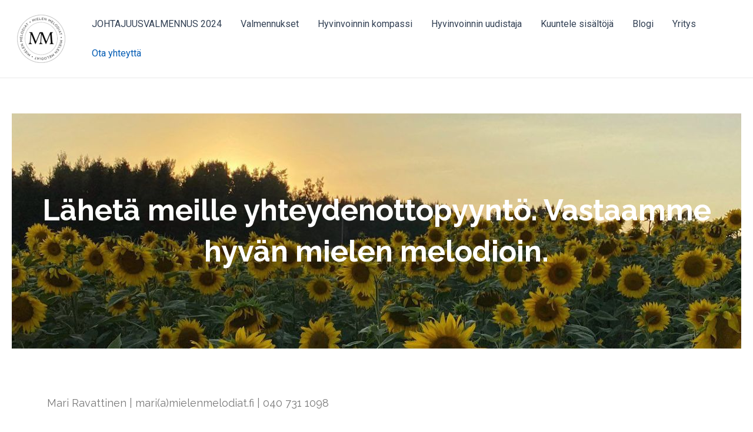

--- FILE ---
content_type: text/css
request_url: https://mielenmelodiat.fi/wp-content/plugins/author-box-for-divi/css/user.css?ver=6.9
body_size: 2937
content:
/**
 * @package WordPress
 * @subpackage ABFD
 */

@font-face{
	font-family: 'ETmodules';
	src:url(../fonts/icons.eot);
	src:url(../fonts/icons.eot?#iefix) format("embedded-opentype"),url(../fonts/icons.ttf) format("truetype"),url(../fonts/icons.woff) format("woff"),url(../fonts/icons.svg#ETmodules) format("svg");
	font-weight:400;
	font-style:normal;
}

body:not(.et_pb_pagebuilder_layout) .abfd_et_pb_row, .et_pb_pagebuilder_layout .et_pb_column {
	width: 100%;
}

.abfd-container {
	padding: 20px;
	background-color: #fff;
	border: 1px solid #e2e2e2;
	color: #3a3a3a;
}

.abfd-container .abfd-social-networks>* {
    display: inline;
}

.abfd-container .abfd-social-networks>span.et-social-icon~br {
    display: none;
}

@media (min-width: 768px) {
	.abfd-container {
		display: flex;
	}
}

.abfd-container .et-social-icon {	
	font-family: 'ETmodules';
}

.abfd-container .et-social-icon a.icon:before {
    margin: 0 10px 0 0;
}

.abfd-container .et-social-icon a {
    text-decoration: none;
}

.abfd-container .abfd-social-networks > .et-social-icon~br {
    display: none;
} 

.abfd-container .et-social-email a.icon:before {
    content: "\e076";
}

.abfd-container .et-social-website a.icon:before {
    content: "\e02b";
}

.abfd-container .et-social-facebook a.icon:before {
    content: "\e093";
}

.abfd-container .et-social-twitter a.icon:before {
    content: "\e094";
}

.abfd-container .et-social-pinterest a.icon:before {
    content: "\e095";
}

.abfd-container .et-social-linkedin a.icon:before {
    content: "\e09d";
}

.abfd-container .et-social-tumblr a.icon:before {
    content: "\e097";
}

.abfd-container .et-social-instagram a.icon:before {
    content: "\e09a";
}

.abfd-container .et-social-flickr a.icon:before {
    content: "\e0a6";
}

.abfd-container .et-social-myspace a.icon:before {
    content: "\e0a1";
}

.abfd-container .et-social-dribbble a.icon:before {
    content: "\e09b";
}

.abfd-container .et-social-youtube a.icon:before {
    content: "\e0a3";
}

.abfd-container .et-social-vimeo a.icon:before {
    content: "\e09c";
}

.abfd-container .et-social-rss a.icon:before {
    content: "\e09e";
}


.abfd-container .et-social-icon span {
	display: none;
}

.abfd-container:not(:first-child) {
	margin-top: 40px;
}
.abfd-container:not(:last-child) {
	margin-bottom: 40px;
}
@media (min-width: 768px) {
	.abfd-container .abfd-photograph {
		flex-shrink: 0;
		margin: 0 20px 0 0;
	}
}
@media (max-width: 767px) {
	.abfd-container .abfd-photograph {
		margin: 0 0 20px 0;
		text-align: center;
	}
}
.abfd-container .abfd-photograph img {
	max-width: 96px;
}

.abfd-container .abfd-name {
	font-weight: bold;
}

.abfd-container .abfd-name:not(:last-child) {
	margin: 0 0 20px 0;
}

.abfd-container .abfd-biography:not(:last-child) {
	margin: 0 0 20px 0;
}

.abfd-container .abfd-social-networks a {
	font-size: 18px;
}
.abfd-container .abfd-social-networks a:hover {
	color: #666;
}

--- FILE ---
content_type: text/css
request_url: https://mielenmelodiat.fi/wp-content/uploads/elementor/css/post-361.css?ver=1696255453
body_size: 1099
content:
.elementor-361 .elementor-element.elementor-element-f548174 > .elementor-container{min-height:400px;}.elementor-361 .elementor-element.elementor-element-f548174:not(.elementor-motion-effects-element-type-background), .elementor-361 .elementor-element.elementor-element-f548174 > .elementor-motion-effects-container > .elementor-motion-effects-layer{background-image:url("https://mielenmelodiat.fi/wp-content/uploads/2023/09/Ota-yhteytta.jpg");background-position:center center;}.elementor-361 .elementor-element.elementor-element-f548174{transition:background 0.3s, border 0.3s, border-radius 0.3s, box-shadow 0.3s;}.elementor-361 .elementor-element.elementor-element-f548174 > .elementor-background-overlay{transition:background 0.3s, border-radius 0.3s, opacity 0.3s;}.elementor-361 .elementor-element.elementor-element-b5013bf{text-align:center;}.elementor-361 .elementor-element.elementor-element-b5013bf .elementor-heading-title{color:#FFFFFF;font-family:"Raleway", Sans-serif;font-size:50px;font-weight:700;}.elementor-361 .elementor-element.elementor-element-6fde4d4{--spacer-size:50px;}.elementor-361 .elementor-element.elementor-element-a630601{font-family:"Raleway", Sans-serif;font-size:18px;font-weight:400;}

--- FILE ---
content_type: text/css
request_url: https://mielenmelodiat.fi/wp-content/uploads/elementor/css/post-1115.css?ver=1718623721
body_size: 723
content:
.elementor-1115 .elementor-element.elementor-element-caea218{text-align:center;color:#000000;font-family:"Raleway", Sans-serif;font-size:16px;font-weight:400;}.elementor-1115 .elementor-element.elementor-element-9539d0d .elementor-button{font-family:"Raleway", Sans-serif;font-size:18px;font-weight:600;background-color:#E8841E;}.elementor-1115 .elementor-element.elementor-element-9254370{--grid-template-columns:repeat(0, auto);--icon-size:16px;--grid-column-gap:5px;--grid-row-gap:0px;}.elementor-1115 .elementor-element.elementor-element-9254370 .elementor-widget-container{text-align:center;}.elementor-1115 .elementor-element.elementor-element-9254370 .elementor-social-icon{background-color:#000000;}.elementor-1115 .elementor-element.elementor-element-9d1b59b{text-align:center;color:#000000;font-family:"Raleway", Sans-serif;font-size:16px;font-weight:400;}